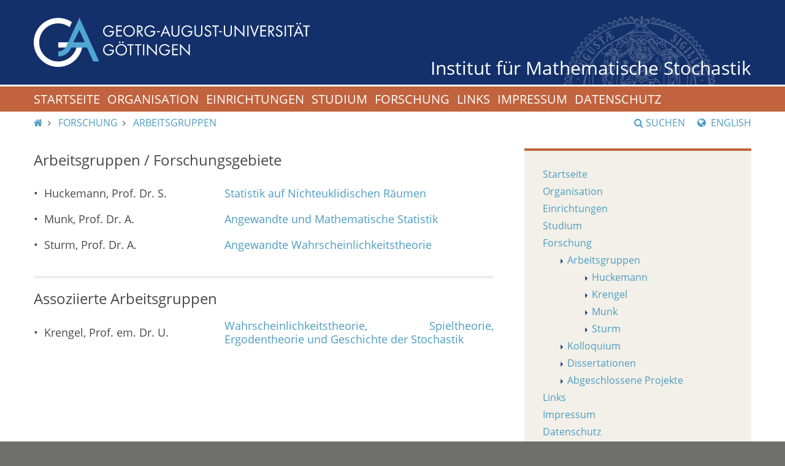

--- FILE ---
content_type: text/html; charset=utf-8
request_url: https://www.stochastik.math.uni-goettingen.de/index.php?id=40&language=den
body_size: 4419
content:
<!DOCTYPE html>
<html lang="de" dir="ltr">
<head>

<meta charset="utf-8">
<!-- 
	This website is powered by TYPO3 - inspiring people to share!
	TYPO3 is a free open source Content Management Framework initially created by Kasper Skaarhoj and licensed under GNU/GPL.
	TYPO3 is copyright 1998-2018 of Kasper Skaarhoj. Extensions are copyright of their respective owners.
	Information and contribution at https://typo3.org/
-->



<title>  Arbeitsgruppen - Georg-August-Universität Göttingen-  Forschung - Georg-August-Universität Göttingen</title>
<meta name="generator" content="TYPO3 CMS">
<meta name="viewport" content="width=device-width, initial-scale=1.0">


<link rel="stylesheet" type="text/css" href="fileadmin/Resources/Public/lib/fancybox/source/jquery.fancybox.css?v=2.1.5&amp;1529572744" media="all">
<link rel="stylesheet" type="text/css" href="fileadmin/Resources/Public/lib/bootstrap/css/bootstrap.min.css?1529572744" media="all" title="bootstrap.min.css">
<link rel="stylesheet" type="text/css" href="fileadmin/Resources/Public/Stylesheets/redesign/default.css?1529452749" media="all">
<link rel="stylesheet" type="text/css" href="fileadmin/Resources/Public/lib/font-awesome/css/font-awesome.min.css?1529572743" media="all">
<link rel="stylesheet" type="text/css" href="fileadmin/Resources/Public/Stylesheets/custom.css?1529452749" media="all">




<script src="fileadmin/Resources/Public/JavaScript/js/jquery.js?1529452749" type="text/javascript"></script>
<script src="fileadmin/Resources/Public/JavaScript/js/socialshareprivacy/jquery.socialshareprivacy.js?1529452749" type="text/javascript"></script>
<script src="fileadmin/Resources/Public/JavaScript/js/socialshareprivacy/local.js?1529452749" type="text/javascript"></script>
<script src="fileadmin/Resources/Public/lib/fancybox/lib/jquery.mousewheel-3.0.6.pack.js?1529572744" type="text/javascript"></script>
<script src="fileadmin/Resources/Public/lib/fancybox/source/jquery.fancybox.pack.js?v=2.1.5&amp;1529572744" type="text/javascript"></script>
<script src="fileadmin/Resources/Public/lib/jquery/jquery-3.1.1.min.js?1529572744" type="text/javascript"></script>
<script src="fileadmin/Resources/Public/lib/bootstrap/js/bootstrap.min.js?1529572744" type="text/javascript"></script>
<script src="fileadmin/Resources/Public/JavaScript/js/navigation.js?1529452749" type="text/javascript"></script>




</head>
<body>




<header>
    <div class="container-fluid logo-container">
        <a href="https://www.uni-goettingen.de">
            <img alt="Georg-August-Universit&auml;t G&ouml;ttingen" id="logo" src="/fileadmin/Resources/Public/Images/redesign/logo.svg"> 
            <img alt="Georg-August-Universit&auml;t G&ouml;ttingen" class="hidden" id="print-logo" src="/fileadmin/Resources/Public/Images/redesign/print-logo.svg"></a> 
            <span><a href="/">Institut für Mathematische Stochastik</a></span>
    </div>
</header>
<div id="navigation-container">
    <div id="navigation-affix">
        <div class="container-fluid">
            <a aria-controls="navigation" aria-expanded="false" data-toggle="collapse" href="#navigation" id="navigation-toggle" role="button"><span>Men&uuml;</span><span class="fa fa-bars"></span></a>
            <div class="collapse" id="navigation">
                <!-- <nav></nav> -->
                <nav>
                    <ol>
                        <li><a href="index.php?id=home&amp;language=%27nvOpzp%3B%20AND%201%3D1%20OR%20%28%3C%27%22%3EiKO%29%29%2C">Startseite</a></li><li><a href="index.php?id=13&amp;language=%27nvOpzp%3B%20AND%201%3D1%20OR%20%28%3C%27%22%3EiKO%29%29%2C">Organisation</a></li><li><a href="index.php?id=120&amp;language=%27nvOpzp%3B%20AND%201%3D1%20OR%20%28%3C%27%22%3EiKO%29%29%2C">Einrichtungen</a></li><li><a href="index.php?id=21&amp;language=%27nvOpzp%3B%20AND%201%3D1%20OR%20%28%3C%27%22%3EiKO%29%29%2C">Studium</a></li><li><a href="index.php?id=research&amp;language=%27nvOpzp%3B%20AND%201%3D1%20OR%20%28%3C%27%22%3EiKO%29%29%2C">Forschung</a></li><li><a href="index.php?id=links&amp;language=%27nvOpzp%3B%20AND%201%3D1%20OR%20%28%3C%27%22%3EiKO%29%29%2C">Links</a></li><li><a href="index.php?id=147&amp;language=%27nvOpzp%3B%20AND%201%3D1%20OR%20%28%3C%27%22%3EiKO%29%29%2C">Impressum</a></li><li><a href="https://uni-goettingen.de/de/439479.html">Datenschutz</a></li>
                    </ol>
                </nav>
                <form action="/de/suche.html" class="search-form" method="post">
                    <div class="form-group">
                        <label class="sr-only" for="search">Suchbegriff</label>
                        <div class="input-group">
                            <input class="form-control" id="search-mobile" name="query" type="text">
                            <div class="input-group-addon" onclick="document.forms.search.submit()" style="cursor:pointer;">
                                <span class="fa fa-search"></span>
                            </div>
                        </div>
                    </div>
                </form>
            </div>
        </div>
    </div>
</div>

<div id="search-container">
    <div class="collapse hidden-xs" id="search-content">
        <div class="container-fluid">
            <div class="row">
                <div class="col-sm-6" id="search-form">
                    <span class="heading">Suchen</span>
                    <form action="" class="search-form" id="search" method="post" name="search">
                        <div class="form-group">
                            <label class="sr-only" for="search">Suchbegriff</label>
                            <div class="input-group">
                                <input class="form-control" id="search" name="query" type="text">
                                <div class="input-group-addon" onclick="document.forms.search.submit()" style="cursor:pointer;">
                                    <span class="fa fa-search"></span>
                                </div>
                            </div>
                        </div><button class="btn btn-primary" type="submit">Suche starten</button>
                    </form>
                </div>
                <div class="col-sm-6" id="top-search">
                    <span class="heading">Top-Suchbegriffe</span>
                    <ul class="list-unstyled">
                        <li>
                            <a href="http://www.uni-goettingen.de/de/suche.html?query=bewerbung">bewerbung</a>
                        </li>
                        <li>
                            <a href="http://www.uni-goettingen.de/de/suche.html?query=drucken">drucken</a>
                        </li>
                        <li>
                            <a href="http://www.uni-goettingen.de/de/suche.html?query=erasmus">erasmus</a>
                        </li>
                        <li>
                            <a href="http://www.uni-goettingen.de/de/suche.html?query=hochschulsport">hochschulsport</a>
                        </li>
                        <li>
                            <a href="http://www.uni-goettingen.de/de/suche.html?query=immatrikulation">immatrikulation</a>
                        </li>
                        <li>
                            <a href="http://www.uni-goettingen.de/de/suche.html?query=job">job</a>
                        </li>
                        <li>
                            <a href="http://www.uni-goettingen.de/de/suche.html?query=jobangebote">jobangebote</a>
                        </li>
                        <li>
                            <a href="http://www.uni-goettingen.de/de/suche.html?query=jobb&ouml;rse">jobb&ouml;rse</a>
                        </li>
                        <li>
                            <a href="http://www.uni-goettingen.de/de/suche.html?query=jobs">jobs</a>
                        </li>
                        <li>
                            <a href="http://www.uni-goettingen.de/de/suche.html?query=kontakt">kontakt</a>
                        </li>
                        <li>
                            <a href="http://www.uni-goettingen.de/de/suche.html?query=lageplan">lageplan</a>
                        </li>
                        <li>
                            <a href="http://www.uni-goettingen.de/de/suche.html?query=losverfahren">losverfahren</a>
                        </li>
                        <li>
                            <a href="http://www.uni-goettingen.de/de/suche.html?query=master">master</a>
                        </li>
                        <li>
                            <a href="http://www.uni-goettingen.de/de/suche.html?query=nc">nc</a>
                        </li>
                        <li>
                            <a href="http://www.uni-goettingen.de/de/suche.html?query=personalrat">personalrat</a>
                        </li>
                        <li>
                            <a href="http://www.uni-goettingen.de/de/suche.html?query=phd">phd</a>
                        </li>
                        <li>
                            <a href="http://www.uni-goettingen.de/de/suche.html?query=praktikum">praktikum</a>
                        </li>
                        <li>
                            <a href="http://www.uni-goettingen.de/de/suche.html?query=pr&uuml;fungsamt">pr&uuml;fungsamt</a>
                        </li>
                        <li>
                            <a href="http://www.uni-goettingen.de/de/suche.html?query=psychologie">psychologie</a>
                        </li>
                        <li>
                            <a href="http://www.uni-goettingen.de/de/suche.html?query=semesterbeitrag">semesterbeitrag</a>
                        </li>
                        <li>
                            <a href="http://www.uni-goettingen.de/de/suche.html?query=semesterferien">semesterferien</a>
                        </li>
                        <li>
                            <a href="http://www.uni-goettingen.de/de/suche.html?query=sport">sport</a>
                        </li>
                        <li>
                            <a href="http://www.uni-goettingen.de/de/suche.html?query=stellen">stellen</a>
                        </li>
                        <li>
                            <a href="http://www.uni-goettingen.de/de/suche.html?query=stellenangebote">stellenangebote</a>
                        </li>
                        <li>
                            <a href="http://www.uni-goettingen.de/de/suche.html?query=studienberatung">studienberatung</a>
                        </li>
                        <li>
                            <a href="http://www.uni-goettingen.de/de/suche.html?query=studienkolleg">studienkolleg</a>
                        </li>
                        <li>
                            <a href="http://www.uni-goettingen.de/de/suche.html?query=stundenplan">stundenplan</a>
                        </li>
                        <li>
                            <a href="http://www.uni-goettingen.de/de/suche.html?query=termine">termine</a>
                        </li>
                    </ul>
                </div>
                <div class="col-sm-12">
                    <a aria-controls="search-content" aria-expanded="false" data-toggle="collapse" href="#search-content" id="search-close" role="button"><span class="fa fa-close"></span> Schlie&szlig;en</a>
                </div>
            </div>
        </div>
    </div>
</div><!-- Ende Search container -->

<div id="main">
    <div class="container-fluid">

        <div id="page-navigation" class="row">
            <nav id="breadcrumbs" class="col-sm-8">
                <ol>
                    <!-- Integration of the homelink and menulink, knwon as breadcrumb -->
                    <li><a href="index.php?id=home&amp;language=%27nvOpzp%3B%20AND%201%3D1%20OR%20%28%3C%27%22%3EiKO%29%29%2C"><span class="fa fa-home"></span><span class="sr-only">IMS Root</span></a></li>
                    
    
        

<li title="">
    
    
    <a href="index.php?id=research&amp;language=%27nvOpzp%3B%20AND%201%3D1%20OR%20%28%3C%27%22%3EiKO%29%29%2C">Forschung</a>


</li>


    
        

<li title="">
    
    
    <a href="index.php?id=40&amp;language=%27nvOpzp%3B%20AND%201%3D1%20OR%20%28%3C%27%22%3EiKO%29%29%2C">Arbeitsgruppen</a>


</li>


    


                </ol>
            </nav>
            <div id="search-lang-container" class="col-sm-4">
                <a id="search-button" class="hidden-xs" role="button" data-toggle="collapse" href="#search-content" aria-expanded="false" aria-controls="search-content"><span class="fa fa-search"></span>Suchen</a>
                
    
            <a class="lang-button" href="index.php?id=40&amp;language=de"> 
                
                
            </a>
        

    
            <a class="lang-button" href="index.php?id=40&amp;language=en"> 
                
                
                    <span class="fa fa-globe"></span>
                    English
                
            </a>
        

            </div>
        </div>




            <div id="page-content" class="row">
                <article class="col-sm-8">
                    <!-- colPos = 0 -->
                        
<div id="c71" class="frame frame-default frame-type-html frame-layout-0"><div><table border="0" cellpadding="5" cellspacing="0" style="width: 750px;"><tbody><tr><td colspan="2" rowspan="1" width="35%"><h2>Arbeitsgruppen / Forschungsgebiete</h2></td></tr><tr><td></td></tr><tr><td><p>•&nbsp; Huckemann, Prof. Dr. S.</p></td><td><p><a href="/index.php?id=138&language=de">Statistik auf Nichteuklidischen Räumen</a></p></td></tr><tr><td><p>•&nbsp; Munk, Prof. Dr. A.</p></td><td><p><a href="http://www.stochastik.math.uni-goettingen.de/index.php?id=ag_munk&language=de">Angewandte und Mathematische Statistik</a></p></td></tr><tr><td rowspan="1">•&nbsp; Sturm, Prof. Dr. A.&nbsp;</td><td rowspan="1"><a href="/index.php?id=123&language=de">Angewandte Wahrscheinlichkeitstheorie</a></td></tr><tr><td rowspan="1"></td><td rowspan="1"></td></tr><tr><td colspan="2" rowspan="1"><hr><h2>Assoziierte Arbeitsgruppen</h2></td></tr><tr><td><p>•&nbsp; Krengel, Prof. em. Dr. U.</p></td><td><p><a href="/index.php?id=ag_krengel">Wahrscheinlichkeitstheorie, Spieltheorie, Ergodentheorie und Geschichte der Stochastik</a></p></td></tr><tr><td rowspan="1"></td><td rowspan="1"></td></tr></tbody></table></div></div>


                </article>

                <!-- Rechte Sidebar -->

                <aside class="col-sm-4">

                    <!-- Unterseiten -->

                    <ol class="box">
                      <!-- colPos = 1 --> 
                        <li><a href="index.php?id=home&amp;language=%27nvOpzp%3B%20AND%201%3D1%20OR%20%28%3C%27%22%3EiKO%29%29%2C">Startseite</a></li><li><a href="index.php?id=13&amp;language=%27nvOpzp%3B%20AND%201%3D1%20OR%20%28%3C%27%22%3EiKO%29%29%2C">Organisation</a></li><li><a href="index.php?id=120&amp;language=%27nvOpzp%3B%20AND%201%3D1%20OR%20%28%3C%27%22%3EiKO%29%29%2C">Einrichtungen</a></li><li><a href="index.php?id=21&amp;language=%27nvOpzp%3B%20AND%201%3D1%20OR%20%28%3C%27%22%3EiKO%29%29%2C">Studium</a></li><li><a href="index.php?id=research&amp;language=%27nvOpzp%3B%20AND%201%3D1%20OR%20%28%3C%27%22%3EiKO%29%29%2C">Forschung</a><ul class="level2"><li><a href="index.php?id=40&amp;language=%27nvOpzp%3B%20AND%201%3D1%20OR%20%28%3C%27%22%3EiKO%29%29%2C">Arbeitsgruppen</a><ul class="level3"><li><a href="index.php?id=153&amp;language=%27nvOpzp%3B%20AND%201%3D1%20OR%20%28%3C%27%22%3EiKO%29%29%2C">Huckemann</a></li><li><a href="index.php?id=ag_krengel&amp;language=%27nvOpzp%3B%20AND%201%3D1%20OR%20%28%3C%27%22%3EiKO%29%29%2C">Krengel</a></li><li><a href="index.php?id=45&amp;language=%27nvOpzp%3B%20AND%201%3D1%20OR%20%28%3C%27%22%3EiKO%29%29%2C">Munk</a></li><li><a href="index.php?id=164&amp;language=%27nvOpzp%3B%20AND%201%3D1%20OR%20%28%3C%27%22%3EiKO%29%29%2C">Sturm</a></li></ul></li><li><a href="index.php?id=59&amp;language=%27nvOpzp%3B%20AND%201%3D1%20OR%20%28%3C%27%22%3EiKO%29%29%2C">Kolloquium</a></li><li><a href="index.php?id=62&amp;language=%27nvOpzp%3B%20AND%201%3D1%20OR%20%28%3C%27%22%3EiKO%29%29%2C">Dissertationen</a></li><li><a href="index.php?id=240&amp;language=%27nvOpzp%3B%20AND%201%3D1%20OR%20%28%3C%27%22%3EiKO%29%29%2C">Abgeschlossene Projekte</a></li></ul></li><li><a href="index.php?id=links&amp;language=%27nvOpzp%3B%20AND%201%3D1%20OR%20%28%3C%27%22%3EiKO%29%29%2C">Links</a></li><li><a href="index.php?id=147&amp;language=%27nvOpzp%3B%20AND%201%3D1%20OR%20%28%3C%27%22%3EiKO%29%29%2C">Impressum</a></li><li><a href="https://uni-goettingen.de/de/439479.html">Datenschutz</a></li>
                    </ol>

                    <!-- Sidebar Bild -->

                    <div>
                        
                        
                    </div>

                    <!-- Html Inhalt f?r Sidebar -->
                    <div class="box">
                        
<div id="c522" class="frame frame-default frame-type-text frame-layout-0"><p>&nbsp;</p></div>


<div id="c462" class="frame frame-default frame-type-html frame-layout-0"><small><b><font color=#163776>Kontakt:</font></b><br /><br /><font color=#163776 align="center">Institut für Mathematische Stochastik</font><br /><font color=#163776 align="center">Georg-August-Universität Göttingen</font><br /><font color=#163776 align="center">Goldschmidtstraße 7</font><br /><font color=#163776 align="center">37077 Göttingen</font><br /><font color=#163776 align="center">Deutschland</font><br /><br /><font color=#163776 align="center">E-mail: <a href="mailto:stochastik@uni-goettingen.de"><b>stochastik@uni-goettingen.de</b></a></font></small></div>


                    </div>
                </aside>

            </div> <!-- Ende Page-content -->
        </div> <!--Ende Container Fluid -->
    </div> <!-- Ende Main -->

<footer>
    <div class="container-fluid">
        <div class="row">
            <div class="col-sm-6 col-md-3">
                <h3>Kontakt</h3>Georg-August-Universität G&ouml;ttingen<br>
                Wilhelmsplatz 1 (Aula)<br>
                37073 G&ouml;ttingen<br>
                Tel. 0551 39-0 <a></a>
            </div>
            <div class="col-sm-6 col-md-3">
                <h3>Soziale Medien</h3>
                <ul class="row list-unstyled" id="social-buttons">
                    <li class="col-xs-3">
                        <a class="facebook" href="https://www.facebook.com/georgiaaugusta"><span class="fa fa-facebook"></span></a>
                    </li>
                    <li class="col-xs-3">
                        <a class="instagram" href="https://www.instagram.com/unigoettingen/"><span class="fa fa-instagram"></span></a>
                    </li>
                    <li class="col-xs-3">
                        <a class="twitter" href="https://twitter.com/unigoettingen"><span class="fa fa-twitter"></span></a>
                    </li>
                    <li class="col-xs-3">
                        <a class="youtube" href="https://www.youtube.com/channel/UCzg-z2TL0Ks4Efz5o0z7AxQ"><span class="fa fa-youtube"></span></a>
                    </li>
                </ul>
            </div>
            <div class="clearfix visible-sm"></div>
            <div class="col-sm-6 col-md-4">
                <h3>Online-Dienste</h3>
                <ul class="list-unstyled">
                    <li>
                        <a href="http://univz.uni-goettingen.de/">Vorlesungsverzeichnis<br>
                            und Personensuche (UniVZ)</a>
                    </li>
                    <li>
                        <a href="https://www.uni-goettingen.de/de/45574.html">Pr&uuml;fungsverwaltung (FlexNow)</a>
                    </li>
                    <li>
                        <a href="https://studip.uni-goettingen.de/">Lernmanagement (Stud.IP)</a>
                    </li>
                    <li>
                        <a href="https://ecampus.uni-goettingen.de/">Studierendenportal (eCampus)</a>
                    </li>
                    <li>
                        <a href="https://intern.uni-goettingen.de/">Mitarbeiterinnen-<br>
                            und Mitarbeiterportal (MaP)</a>
                    </li>
                    <li>
                        <a href="https://www.uni-goettingen.de/de/305223.html">Stellenausschreibungen</a>
                    </li>
                    <li>
                        <a href="https://www.stellenwerk-goettingen.de">Stellenwerk G&ouml;ttingen</a>
                    </li>
                </ul>
            </div>
            <div class="col-sm-6 col-md-2">
                <h3>Service</h3>
                <ol class="list-unstyled">
                    <li>
                        <a href="https://www.uni-goettingen.de/de/439479.html">Datenschutz</a>
                    </li>
                    <li>
                        <a href="https://www.uni-goettingen.de/de/545353.html">Kontakt</a>
                    </li>
                    <li>
                        <a href="https://www.uni-goettingen.de/de/100652.html">Notfall</a>
                    </li>
                    <li>
                        <a href="http://www.geodata.uni-goettingen.de/lageplan/">Lageplan</a>
                    </li>
                    <li>
                        <a href="https://www.uni-goettingen.de/de/90798.html">Impressum</a>
                    </li>
                </ol>
            </div>
        </div>
    </div>
</footer>




</body>
</html>

--- FILE ---
content_type: text/css
request_url: https://www.stochastik.math.uni-goettingen.de/fileadmin/Resources/Public/Stylesheets/redesign/default.css?1529452749
body_size: 15058
content:
/* ### -- Fonts -- ### */
@font-face { font-family: 'Open Sans';
    src: url('/fileadmin/Resources/Public/lib/fonts/OpenSans-Regular.ttf') format('truetype'); }

/* ### -- general section -- ### */

body {
	font-size: 16px;
	font-family: "Calibri", "Open Sans", sans-serif;
	color: #fff;
	background: #6f6f6e;
	line-height:1.25;
}

h1,h2,h3,h4 {
	text-align: left;
}

h1 {
	font-size:32px;
}

h2 {
	font-size:24px;
}

h3 {
	font-size:18px;
	font-weight: bold;
}


a, a:hover, a:visited {
	color: #fff;
}

hr {
	border-top-width: 4px;
}

.highlight {
	background-color: #f2f0e8;
}
.hightlight-label{
    background-color:#f2f0e8;
    display:inline-block;
    padding:5px;
    border-radius:2px;
}
.carousel-container, .favorites-container, .highlight {
	margin-left: 0px;
	margin-right: 0px;
}

.btn-primary{
    background:#13306a;
    color:#fff;
    border-color: rgba(0,0,0,.1);
}
.btn-primary:hover{
    background:#13306a;
    color:#fff;
    border-color: rgba(0,0,0,.1);
}

#page-content{
	margin-bottom:30px;
}

.imagefloatleft{
    float:left;
    margin-right:20px;
}

.txtlist {
    padding-left: 0px;
}

.txtlist li {
    margin-left: 20px;
}

.thesis-list{
    list-style-type: none;
    margin:0px;
    padding-left:15px;
}
/* ### -- Error Page -- ### */
.errors{
    margin-top:60px;
    min-height:220px;
}
.error-title{
    font-size:80px;
}

.error-message{
    font-size:20px;
}
/* ### -- header section -- ### */

header {
	background: #13306a;
	border-bottom: 3px solid #fff;
}

header, header a, header a:hover, header a:visited, #navigation-container a {
	text-decoration: none;
}

.logo-container {
	padding-top: 24px;
	padding-bottom: 24px;
	background-image: url(/fileadmin/Resources/Public/Images/redesign/siegel.svg);
	background-color: transparent;
	background-repeat: no-repeat;
	background-position: 8% 24px;
	background-position-x: 8%; /* invalid IE 9 Stuff */
	background-position-y: 24px; /* invalid IE 9 Stuff */
	background-size: 180% 180%;
	position: relative;
}

#logo {
	height: 90px;
	width: 450px;
}

header span {
	color:#fff;
	font-size: 30px;
	margin: 8px 0;
	text-align: right;
	display: block;
	line-height: 1;
	font-weight: 200;
}

/* ### -- navigation section -- ### */

#navigation-container {
	background: #8ab8cf;
	font-size: 20px;
	text-transform: uppercase;
}

#navigation-container ol {
	margin: 0 auto;
	padding: 0;
}


#navigation-affix {
	width: 100%;
	z-index: 100;
	top: 0;
	border: 0;
	background: #8ab8cf;
}


#navigation-affix.affix {
	box-shadow: 0 2px 4px rgba(0,0,0,.2);
}

#navigation-container ol, #breadcrumbs > ol {
	list-style: none;
	margin-bottom: 0;
}

#navigation-container a {
	padding: 8px 0;
	display: block;
}

#navigation-container #navigation-toggle, #navigation .search-form {
		display: none;
	}
#navigation-toggle{
	color:#fff;
}


a.toggle-button .fa {
	transition: all 0.2s ease 0s;
}

a.toggle-button.collapsed .fa {
	-webkit-transform: rotate(180deg);
	-moz-transform: rotate(180deg);
	-ms-transform: rotate(180deg);
	-o-transform: rotate(180deg);
	transform: rotate(180deg);
}

#toggle-events span.toggle-text{
    font-weight:normal;
}

/* ### -- breadcrumbs and aside links -- ### */

#page-navigation {
	padding: 8px 0; 
	text-transform: uppercase;
}

#breadcrumbs ol {
	padding: 0;
	display: flex;
	white-space: nowrap;
}

#breadcrumbs ol li:not(:first-child):not(:last-child) {
	text-overflow: ellipsis;
	overflow: hidden;
}

#breadcrumbs ol li:first-child, #breadcrumbs ol li:last-child {
	flex: none;
}

#breadcrumbs ol li:not(:last-child) {
	margin-right: 8px;
}

#breadcrumbs ol li:not(:first-child)::before {
	font: normal normal normal 14px/1 FontAwesome;
	content: "\f105";
	display: inline-block;
	margin-right: 8px;
}

.content-sub-menu > ul, ul.txtlist {
	padding: 0;
	list-style: none;
}

.content-sub-menu > ul > li:not(.separator), ul.txtlist > li {
	margin: 4px 0 4px 24px;
	position: relative;
	text-align: left;
}

.content-sub-menu > ul > li.separator {
	margin: 16px 0 8px 0;
}


.content-sub-menu > ul > li:not(.separator)::before, ul.txtlist > li::before {
	font-family: FontAwesome;
	position: absolute;
	text-align: center;
	left:-24px;
	width: 24px;
	content: "\f105"
}


/* ### -- aside links -- ### */

#search-container {
	position: relative;
}

#search-content {
	position: absolute;
	top: 0;
	left: 0;
	width: 100%;
	background: #8ab8cf;
	z-index: 50;
	box-shadow: 0 4px 3px rgba(0,0,0,.2);
}

#search-lang-container {
	text-align: right;
}

#search-lang-container a {
	margin-left: 8px;
}

#search-lang-container a > span {
	margin-right: 4px;
}

#top-search li {
	display: inline-block;
}

#search-form, #top-search {
	padding-top: 24px;
	padding-bottom: 24px;
}

#top-search {
	text-align: justify;
}

.search-form .form-control {
	background-color: rgba(0,0,0,.1);
	border-color: rgba(0,0,0,.1);
	color: #fff;
}

.search-form .input-group-addon, #search-form .btn-primary, #stud-suche .input-group-addon, #stud-suche .btn-primary {
	background-color: #13306a;
	border-color: rgba(0,0,0,.1);
	color: #fff;
}

#search-close {
	text-transform: uppercase;
	text-decoration: none;
	padding: 8px 0;
	display: block;
	text-align: right;
}

.gsc-table-result{
    font-family: "Calibri", "Open Sans", sans-serif !important;
    font-size: 16px;
    line-height:1.25;
}
/* ### -- Suchfeld A-Z -- ### */

#stud-suche .form-control{
    margin-bottom:5px;
}

#stud-suche #stud-search-input{
    margin-bottom:0px;
}

#stud-suche .btn-primary:hover{
    color:#fff;
}

#stud-suche a.morelink{
    margin-left:10px;
}

.abc-separator{
    font-size:12px;
}
.abc-liste{
    padding:20px;
    background:#f2f0e8;
	transition: all 0.2s ease 0s;
}
.abc-link:hover{
	display:inline-block;
    text-decoration:none;
    -webkit-transform: scale(2.0);
    -moz-transform: scale(2.0);
    -ms-transform: scale(2.0);
    -o-transform: scale(2.0);
    transform: scale(2.0);
}
/* ### -- slider section -- ### */

#page-showcase + #page-content {
	margin-top: 24px;
}

.carousel-indicators {
	bottom: 0;
}

.carousel-indicators li {
	margin: 0;
	height: 16px;
	width: 16px;
	border-radius: 0;
	box-shadow: 0 2px 4px rgba(0,0,0,.3);
}

.carousel-indicators .active {
	height: 16px;
	width: 16px;
	background-color: rgba(255,255,255,.8);
}

.carousel-caption {
	padding: 8px;
	background-color: rgba(255,255,255,.9);
	bottom: 72px;
	text-transform: uppercase;
	color: #4e9cc3;
	text-shadow: none;
	right: 30%;
	left: 30%;
	box-shadow: 0 2px 4px rgba(0,0,0,.3);
}

.carousel-caption h2 {
	color: #13306a;
    text-align:center;
}

.carousel-caption.right {
	right: 15%;
	left: 50%;
}

.carousel-caption.left {
	right: 50%;
	left: 15%;
}

.carousel-caption.top {
	top: 48px;
	bottom: auto;
}

.carousel-control .fa {
	font-size: 48px;
	margin-top: -24px;
	color: rgba(255,255,255,.8);
	position: absolute;
	top: 50%;
}

.carousel-control.left .fa {
	left: 8%;
}

.carousel-control.right .fa {
	right: 8%;
}

/* ### -- start page section -- ### */

#favorites{
    padding-bottom:15px;
}

.news a:not(.more) {
	text-decoration: none;
	padding-bottom: 16px;
}

.news img, .banner img{
	width: 100%;
}

#cooperate-logos img {
	width: 90%;
	margin: 0 auto;
}

.news p {
	color: #4a4949;
	text-align: left;
}

.news h2, .news span:not(.fa) {
	font-size: 16px;
	font-weight: bold
}
.news h2.heading{
    font-size: 20px;
    text-transform: uppercase;
    margin-bottom: 16px;
    display: block;
    font-weight: normal;

}

.news a:hover h2, .news a:hover span:not(.fa){
	text-decoration: underline;
}

.link-container.text-left a .fa {
	margin-right: 8px;
}

.link-container.text-right a .fa {
	margin-left: 8px;
}

.link-container.space {
	padding: 8px 15px;
}

.text-left.link-container a:not(:first-child) {
	margin-left: 8px;
}

.text-right.lin-container a:not(:first-child) {
	margin-right: 8px;
}

.banner:last-child {
	padding-top: 30px;
}

.banner:not(:last-child) {
	padding-bottom: 20px;
}

.banner a, .news a:not(.more) {
	display: block;
}

.news .fa-ul {
	margin-left: 25px;
}

/* ### -- main section -- ### */

#main {
	background: #fff;
	color: #4a4949;
}

#main a, #main a:hover, #main a:visited {
	color: #4d9cc2;
}

#stud-suche a.btn-primary{
    color:#fff;
}

#page-content article {
	text-align: justify;
	padding-bottom: 50px;
	font-size: 18px;
	overflow: auto;
}

#page-content article.schulportal {
	text-align: left;
}

#page-content article .headline {
	text-align: left;
}

.linkmenu{
	list-style-type: none;
	padding:0px;
	text-align: left;
}

img.side-image {
	width: 100%;
	height: auto;
	margin-top: 24px;
}

img.imagetag {
	max-width: 100%;
	height: auto;
}

.header-image img{
	width:100%;
}
.box {
	border-top: 4px solid #8ab8cf;
	background-color: #f2f0e8;
	padding: 20px 30px;
	margin-top: 24px;
	list-style: none;
}

ol.box li:not(.separator), .linkmenu > li {
	margin: 8px 0;
}

ol.box li a {
	word-break: break-word;
}

.separator, .heading {
	font-size: 20px;
	text-transform: uppercase;
	margin-bottom: 16px;
	display: block;
	word-wrap: break-word;
}

.box li.separator:not(:first-child) {
	margin-top: 16px;
}

#main span.morelink, a.morelink{
	text-decoration:underline;
}

.collapse-button {
	display: block;
	position: relative;
	text-decoration: none !important;
}

.collapse-button > span, .collapse-button > h2, .collapse-button > h3, .collapse-button > h4 {
	margin: 0 0 0 24px;
	display: block;
}

.collapse-button::before {
	font-family: FontAwesome;
	content: "\f078";
	position: absolute;
	top: 50%;
	left: 8px;
	margin-top: -10px;
	font-size: 14px;
	display: block;
	width: 20px;
	height: 20px;
	vertical-align: middle;
	text-align: center;
	transition: all 0.2s ease 0s;
	background: #4d9cc2;
	border-radius: 100%;
	color:#fff;
}
.collapse-button.collapsed::before {
	transform: rotate(-90deg);
}

.collapse-box:not(.transparent), .collapse-button:not(.transparent) {
	background: #f2f0e8;
}

.collapse-box, .collapse-button > span, .collapse-button > h2, .collapse-button > h3, .collapse-button > h4 {
	padding: 8px 16px;
}

.collapse-box.transparent, .collapse-button.transparent > span, .collapse-button.transparent > h2, .collapse-button.transparent > h3, .collapse-button.transparent > h4 {
	padding: 8px 0 8px 8px;
}

.collapse-button.transparent::before {
	left: 0;
}

.responsive-media {
	padding-bottom: 56.25%;
	position: relative;
	overflow: hidden;
}

.responsive-media > iframe {
	position: absolute;
	top: 0;
	left: 0;
	bottom: 0;
	right: 0;
	width: 100%;
	height: 100%;
}

/* ### -- pagination section -- ### */

#main .pagination>.active>a{
	color:#fff;
}

/* ### -- footer section -- ### */

footer {
	padding: 24px 0;
}

footer h3 {
	text-transform: uppercase;
	font-weight: 400;
}

footer .list-unstyled > li {
	margin: 4px 0;
}

/* ### -- social button colors -- ### */

#social-buttons a {
	display: inline-block;
	padding: 4px;
	background: #fff;
	color: #6f6f6e;
	border-radius: 128px;
	transition: all 0.2s ease 0s;
	margin-bottom: 8px;
}

#social-buttons a:hover {
	background: #6f6f6e;
	color: #fff;
}

#social-buttons a .fa {
	font-size: 24px;
	height: 28px;
	width: 28px;
	text-align: center;
	padding: 2px 0;
	vertical-align: middle;
}

#social-buttons a.facebook:hover {
	background-color: #3b5998;
}

#social-buttons a.twitter:hover {
	background-color: #1da1f2;
}

#social-buttons a.youtube:hover {
	background-color: #cd201f;
}

#social-buttons a.google:hover {
	background-color: #dd4b39;
}

#social-buttons a.instagram:hover {
	background-color: #c13584;
}

#social-buttons a.pinterest:hover {
	background-color: #bd081c;
}

/* ### -- combined media queries (bootsrap breakpoint @screen-sm-min, replace values if changed) -- ### */

@media (min-width: 768px) {

	.container-fluid {
		max-width: 1200px;
	}

	header span {
		position: absolute;
		bottom: 4px;
		right: 15px;
		margin-left: 500px;
	}

	#navigation-container ol li, #breadcrumbs > ol > li {
		display: inline-block;
	}

	#navigation-container a {
		position: relative;
	}

	#navigation-container ol li:not(:last-child) {
		margin-right: 12px;

	}

	#navigation-container a::before {
		content: "";
		background: #fff;
		width: 100%;
		position: absolute;
		height: 2px;
		bottom: 6px;
		left: 0;
		visibility: hidden;
		-webkit-transform: scaleX(0);
		transform: scaleX(0);
		-webkit-transition: all 0.3s ease 0s;
		transition: all 0.3s ease 0s;
	}

	#navigation-container li:hover a::before {
		visibility: visible;
		-webkit-transform: scaleX(1);
		transform: scaleX(1);
	}

	#navigation {
		display: block !important;
	}
	
	#schulportal-event dt {
		width: 30%
	}
	
	#schulportal-event dd {
		margin-left: 32%;
	}
}

@media (max-width: 767px) {
    .error-title{
        font-size:30px;
    }

	#logo {
		height: auto;
		width: 100%;
		max-width: 300px;
	}

	.logo-container {
		padding-top: 16px;
		padding-bottom: 8px;
	}

	header span {
		font-size: 24px;
	}

	.logo-container {
		background-position: 16% 16px;
	}

	#navigation-affix.affix-top {
		position: relative;
	}

	#navigation-affix.affix {
		position: fixed;
	}

	#navigation-container a {
		padding: 8px 0;
	}

	#navigation-container #navigation-toggle, #navigation .search-form {
		display: block;
	}

	#navigation-container #navigation-toggle {
		display: flex;
		justify-content: space-between;
		align-items: center;
	}

	#navigation-container ol li {
		border-top: 1px solid rgba(0,0,0,.2);
	}

	#page-content article{
		text-align:left;
	}
	
	#breadcrumbs > ol > li:not(:first-child):not(:nth-last-child(2)) {
		display: none;
	}
	
	#breadcrumbs > ol > li:last-child {
		flex-shrink: 1;
		text-overflow: ellipsis;
		overflow: hidden;
	}
	
	#breadcrumbs > ol > li:nth-last-child(2):not(:first-child)::before {
		content: "\2026";
	}
	
	#breadcrumbs > ol > li:nth-last-child(2):not(:first-child)::after {
		font: normal normal normal 14px/1 FontAwesome;
		content: "\f105";
		display: inline-block;
		margin-left: 8px;
	}

	.carousel-caption {
		font-size: 16px;
		position: static;
		box-shadow: none;
		padding: 6px 10%;
		min-height: 72px;
		border-bottom: 2px solid #8ab8cf;
		background-color: #f2f0e8;
	}

	.carousel-caption h2, .carousel-caption p {
		font-size: 16px;
		margin: 0;
	}

	.carousel-control {
		background-image: none !important;
	}

	.carousel-control .fa {
		font-size: 24px;
	}

	.banner img {
		margin-bottom: 20px;
	}

}
@media (min-width: 768px) and (max-width: 980px) {
    header span{
        font-size:24px;
    }
}

/* ### -- print -- ### */

@media print {
	header a[href]:after, .box a[href]:after, #breadcrumbs a[href]:after {
		content: none;
	}
	
	#breadcrumbs ol li:not(:last-child), #breadcrumbs ol li:first-child, #navigation-container, #search-lang-container, body > footer, #page-showcase, #logo {
		display: none;
	}
	
	#breadcrumbs ol li:last-child::before {
		content:"\f15b";
	}
	
	header span {
		position: static;
		margin: 0;
	}
	
	hr {
		border-top-width: 1px;
		border-color: black !important;
	}
	
	.box, .highlight {
		padding: 8px 0;
		border-color: black !important;
		border-width: 1pt 0 !important;
		border-style: dashed;
		word-break: break-all;
		overflow: hidden;
	}
	
	#print-logo {
		display: block !important;
		width: 50%;
		height: auto;
	}
}


--- FILE ---
content_type: application/javascript
request_url: https://www.stochastik.math.uni-goettingen.de/fileadmin/Resources/Public/JavaScript/js/socialshareprivacy/local.js?1529452749
body_size: 69
content:
    jQuery(document).ready(function($){
      if($('#socialshareprivacy').length > 0){
        $('#socialshareprivacy').socialSharePrivacy(); 
      }
    });
